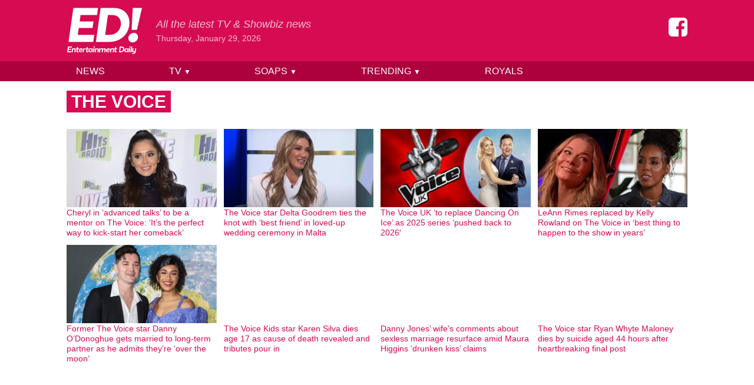

--- FILE ---
content_type: text/html; charset=UTF-8
request_url: https://www.entertainmentdaily.com/the-voice/
body_size: 12489
content:
<!doctype html>
<html lang="en-GB">
<head prefix="og: http://ogp.me/ns# fb: http://ogp.me/ns/fb# article: http://ogp.me/ns/article#">
	<meta charset="UTF-8">
	<meta name="viewport" content="width=device-width, initial-scale=1">
    <meta name="theme-color" content="#d60b52">

	<meta name='robots' content='index, follow, max-image-preview:large, max-snippet:-1, max-video-preview:-1' />
	<style>img:is([sizes="auto" i], [sizes^="auto," i]) { contain-intrinsic-size: 3000px 1500px }</style>
	
	<!-- This site is optimized with the Yoast SEO Premium plugin v23.9 (Yoast SEO v24.9) - https://yoast.com/wordpress/plugins/seo/ -->
	<title>The Voice - Entertainment Daily</title>
	<meta name="description" content="The Voice at Entertainment Daily - the latest &amp; best entertainment &amp; TV news" />
	<link rel="canonical" href="https://www.entertainmentdaily.com/the-voice/" />
	<link rel="next" href="https://www.entertainmentdaily.com/the-voice/page/2/" />
	<meta property="og:locale" content="en_GB" />
	<meta property="og:type" content="article" />
	<meta property="og:title" content="The Voice Archives" />
	<meta property="og:description" content="The Voice at Entertainment Daily - the latest &amp; best entertainment &amp; TV news" />
	<meta property="og:url" content="https://www.entertainmentdaily.com/the-voice/" />
	<meta property="og:site_name" content="Entertainment Daily" />
	<meta name="twitter:card" content="summary_large_image" />
	<meta name="twitter:site" content="@EntDailyUK" />
	<script type="application/ld+json" class="yoast-schema-graph">{"@context":"https://schema.org","@graph":[{"@type":"CollectionPage","@id":"https://www.entertainmentdaily.com/the-voice/","url":"https://www.entertainmentdaily.com/the-voice/","name":"The Voice - Entertainment Daily","isPartOf":{"@id":"https://www.entertainmentdaily.com/#website"},"primaryImageOfPage":{"@id":"https://www.entertainmentdaily.com/the-voice/#primaryimage"},"image":{"@id":"https://www.entertainmentdaily.com/the-voice/#primaryimage"},"thumbnailUrl":"https://cdn.entertainmentdaily.com/2025/07/02113934/ED-Standard-image-2025-07-02T113918.204.jpg","description":"The Voice at Entertainment Daily - the latest & best entertainment & TV news","breadcrumb":{"@id":"https://www.entertainmentdaily.com/the-voice/#breadcrumb"},"inLanguage":"en-GB"},{"@type":"ImageObject","inLanguage":"en-GB","@id":"https://www.entertainmentdaily.com/the-voice/#primaryimage","url":"https://cdn.entertainmentdaily.com/2025/07/02113934/ED-Standard-image-2025-07-02T113918.204.jpg","contentUrl":"https://cdn.entertainmentdaily.com/2025/07/02113934/ED-Standard-image-2025-07-02T113918.204.jpg","width":1980,"height":1080,"caption":"(Credit: Splashnews.com)"},{"@type":"BreadcrumbList","@id":"https://www.entertainmentdaily.com/the-voice/#breadcrumb","itemListElement":[{"@type":"ListItem","position":1,"name":"Home","item":"https://www.entertainmentdaily.com/"},{"@type":"ListItem","position":2,"name":"The Voice"}]},{"@type":"WebSite","@id":"https://www.entertainmentdaily.com/#website","url":"https://www.entertainmentdaily.com/","name":"Entertainment Daily","description":"All the latest TV &amp; Showbiz news","publisher":{"@id":"https://www.entertainmentdaily.com/#organization"},"inLanguage":"en-GB"},{"@type":"Organization","@id":"https://www.entertainmentdaily.com/#organization","name":"Digitalbox Publishing Ltd","url":"https://www.entertainmentdaily.com/","logo":{"@type":"ImageObject","inLanguage":"en-GB","@id":"https://www.entertainmentdaily.com/#/schema/logo/image/","url":"https://cdn.entertainmentdaily.com/2018/03/14172345/ED-300x300.png","contentUrl":"https://cdn.entertainmentdaily.com/2018/03/14172345/ED-300x300.png","width":300,"height":300,"caption":"Digitalbox Publishing Ltd"},"image":{"@id":"https://www.entertainmentdaily.com/#/schema/logo/image/"},"sameAs":["https://www.facebook.com/entertainmentdailyfix/","https://x.com/EntDailyUK","https://www.instagram.com/entdaily/"]}]}</script>
	<!-- / Yoast SEO Premium plugin. -->


<style id='co-authors-plus-coauthors-style-inline-css'>
.wp-block-co-authors-plus-coauthors.is-layout-flow [class*=wp-block-co-authors-plus]{display:inline}

</style>
<style id='co-authors-plus-avatar-style-inline-css'>
.wp-block-co-authors-plus-avatar :where(img){height:auto;max-width:100%;vertical-align:bottom}.wp-block-co-authors-plus-coauthors.is-layout-flow .wp-block-co-authors-plus-avatar :where(img){vertical-align:middle}.wp-block-co-authors-plus-avatar:is(.alignleft,.alignright){display:table}.wp-block-co-authors-plus-avatar.aligncenter{display:table;margin-inline:auto}

</style>
<style id='co-authors-plus-image-style-inline-css'>
.wp-block-co-authors-plus-image{margin-bottom:0}.wp-block-co-authors-plus-image :where(img){height:auto;max-width:100%;vertical-align:bottom}.wp-block-co-authors-plus-coauthors.is-layout-flow .wp-block-co-authors-plus-image :where(img){vertical-align:middle}.wp-block-co-authors-plus-image:is(.alignfull,.alignwide) :where(img){width:100%}.wp-block-co-authors-plus-image:is(.alignleft,.alignright){display:table}.wp-block-co-authors-plus-image.aligncenter{display:table;margin-inline:auto}

</style>
<style id='classic-theme-styles-inline-css'>
/*! This file is auto-generated */
.wp-block-button__link{color:#fff;background-color:#32373c;border-radius:9999px;box-shadow:none;text-decoration:none;padding:calc(.667em + 2px) calc(1.333em + 2px);font-size:1.125em}.wp-block-file__button{background:#32373c;color:#fff;text-decoration:none}
</style>
<link rel='stylesheet' id='ed-style-css' href='https://www.entertainmentdaily.com/wp-content/themes/ed/style.css?ver=1.3.1' media='all' />
<script src="https://www.entertainmentdaily.com/wp-includes/js/jquery/jquery.min.js?ver=3.7.1" id="jquery-core-js"></script>
<script src="https://www.entertainmentdaily.com/wp-includes/js/jquery/jquery-migrate.min.js?ver=3.4.1" id="jquery-migrate-js"></script>
<script type="application/ld+json">{"@context":"https:\/\/schema.org","@type":"WebPage","headline":"Tagged - The Voice","url":"http:\/\/www.entertainmentdaily.com\/the-voice\/"}</script><link rel="icon" href="https://cdn.entertainmentdaily.com/2021/01/25101916/cropped-logo-512-32x32.png" sizes="32x32" />
<link rel="icon" href="https://cdn.entertainmentdaily.com/2021/01/25101916/cropped-logo-512-192x192.png" sizes="192x192" />
<link rel="apple-touch-icon" href="https://cdn.entertainmentdaily.com/2021/01/25101916/cropped-logo-512-180x180.png" />
<meta name="msapplication-TileImage" content="https://cdn.entertainmentdaily.com/2021/01/25101916/cropped-logo-512-270x270.png" />
    <script>dataLayer = [{'gtm.start': new Date().getTime(), event: 'gtm.js'}]; ED = {q:[]}</script>
        <script type="text/javascript">
            document.addEventListener("click",(function(a){try{a.target.parentNode.className.indexOf("js-show-cmp")>-1&&(a.preventDefault(),window._sp_.gdpr.loadPrivacyManagerModal(761754))}catch(a){}}),{capture:!0});
            document.addEventListener("click",function(e){var t=e.target;t&&"nav-toggle"===t.id&&(t.setAttribute("aria-expanded","false"===t.getAttribute("aria-expanded")?"true":"false"),document.getElementById("nav-menu").classList.toggle("hidden"))});        </script>
    
                <script>"use strict";function _typeof(t){return(_typeof="function"==typeof Symbol&&"symbol"==typeof Symbol.iterator?function(t){return typeof t}:function(t){return t&&"function"==typeof Symbol&&t.constructor===Symbol&&t!==Symbol.prototype?"symbol":typeof t})(t)}!function(){var t=function(){var t,e,o=[],n=window,r=n;for(;r;){try{if(r.frames.__tcfapiLocator){t=r;break}}catch(t){}if(r===n.top)break;r=r.parent}t||(!function t(){var e=n.document,o=!!n.frames.__tcfapiLocator;if(!o)if(e.body){var r=e.createElement("iframe");r.style.cssText="display:none",r.name="__tcfapiLocator",e.body.appendChild(r)}else setTimeout(t,5);return!o}(),n.__tcfapi=function(){for(var t=arguments.length,n=new Array(t),r=0;r<t;r++)n[r]=arguments[r];if(!n.length)return o;"setGdprApplies"===n[0]?n.length>3&&2===parseInt(n[1],10)&&"boolean"==typeof n[3]&&(e=n[3],"function"==typeof n[2]&&n[2]("set",!0)):"ping"===n[0]?"function"==typeof n[2]&&n[2]({gdprApplies:e,cmpLoaded:!1,cmpStatus:"stub"}):o.push(n)},n.addEventListener("message",(function(t){var e="string"==typeof t.data,o={};if(e)try{o=JSON.parse(t.data)}catch(t){}else o=t.data;var n="object"===_typeof(o)&&null!==o?o.__tcfapiCall:null;n&&window.__tcfapi(n.command,n.version,(function(o,r){var a={__tcfapiReturn:{returnValue:o,success:r,callId:n.callId}};t&&t.source&&t.source.postMessage&&t.source.postMessage(e?JSON.stringify(a):a,"*")}),n.parameter)}),!1))};"undefined"!=typeof module?module.exports=t:t()}();</script>
            <script>
            window.__gpp_addFrame=function(e){if(!window.frames[e])if(document.body){var t=document.createElement("iframe");t.style.cssText="display:none",t.name=e,document.body.appendChild(t)}else window.setTimeout(window.__gpp_addFrame,10,e)},window.__gpp_stub=function(){var e=arguments;if(__gpp.queue=__gpp.queue||[],__gpp.events=__gpp.events||[],!e.length||1==e.length&&"queue"==e[0])return __gpp.queue;if(1==e.length&&"events"==e[0])return __gpp.events;var t=e[0],p=e.length>1?e[1]:null,s=e.length>2?e[2]:null;if("ping"===t)p({gppVersion:"1.1",cmpStatus:"stub",cmpDisplayStatus:"hidden",signalStatus:"not ready",supportedAPIs:["2:tcfeuv2","5:tcfcav1","6:uspv1","7:usnat","8:usca","9:usva","10:usco","11:usut","12:usct"],cmpId:0,sectionList:[],applicableSections:[],gppString:"",parsedSections:{}},!0);else if("addEventListener"===t){"lastId"in __gpp||(__gpp.lastId=0),__gpp.lastId++;var n=__gpp.lastId;__gpp.events.push({id:n,callback:p,parameter:s}),p({eventName:"listenerRegistered",listenerId:n,data:!0,pingData:{gppVersion:"1.1",cmpStatus:"stub",cmpDisplayStatus:"hidden",signalStatus:"not ready",supportedAPIs:["2:tcfeuv2","5:tcfcav1","6:uspv1","7:usnat","8:usca","9:usva","10:usco","11:usut","12:usct"],cmpId:0,sectionList:[],applicableSections:[],gppString:"",parsedSections:{}}},!0)}else if("removeEventListener"===t){for(var a=!1,i=0;i<__gpp.events.length;i++)if(__gpp.events[i].id==s){__gpp.events.splice(i,1),a=!0;break}p({eventName:"listenerRemoved",listenerId:s,data:a,pingData:{gppVersion:"1.1",cmpStatus:"stub",cmpDisplayStatus:"hidden",signalStatus:"not ready",supportedAPIs:["2:tcfeuv2","5:tcfcav1","6:uspv1","7:usnat","8:usca","9:usva","10:usco","11:usut","12:usct"],cmpId:0,sectionList:[],applicableSections:[],gppString:"",parsedSections:{}}},!0)}else"hasSection"===t?p(!1,!0):"getSection"===t||"getField"===t?p(null,!0):__gpp.queue.push([].slice.apply(e))},window.__gpp_msghandler=function(e){var t="string"==typeof e.data;try{var p=t?JSON.parse(e.data):e.data}catch(e){p=null}if("object"==typeof p&&null!==p&&"__gppCall"in p){var s=p.__gppCall;window.__gpp(s.command,(function(p,n){var a={__gppReturn:{returnValue:p,success:n,callId:s.callId}};e.source.postMessage(t?JSON.stringify(a):a,"*")}),"parameter"in s?s.parameter:null,"version"in s?s.version:"1.1")}},"__gpp"in window&&"function"==typeof window.__gpp||(window.__gpp=window.__gpp_stub,window.addEventListener("message",window.__gpp_msghandler,!1),window.__gpp_addFrame("__gppLocator"));
            </script>


            <script type="text/javascript" data-description="sourcepoint configuration">

                function loadAsyncScript(src, id, type = "text/javascript") {
                    if (!document.getElementById(id)) {
                        var e = document.createElement("script");
                        e.async = 1;
                        e.src = src;
                        e.id = id;
                        e.type = type;
                        var f = document.getElementsByTagName("script")[0];
                        f.parentNode.insertBefore(e, f);
                    }
                }

                function load_gas_stack() {
                
                    // Fire an event other scripts can hook into
                    let loadingEvent = new Event('gas_stack_loading');
                    window.dispatchEvent(loadingEvent);

                    loadAsyncScript('https://gas2.digitalbox.workers.dev/gas.js', 'gas-sdk');
                    loadAsyncScript('https://stacks.digitalbox.workers.dev/ed2.js', 'gas-stack');

                    (function(w,d,s,l,i){w[l]=w[l]||[];w[l].push({'gtm.start':
                            new Date().getTime(),event:'gtm.js'});var f=d.getElementsByTagName(s)[0],
                        j=d.createElement(s),dl=l!='dataLayer'?'&l='+l:'';j.async=true;j.src=
                        'https://www.googletagmanager.com/gtm.js?id='+i+dl;f.parentNode.insertBefore(j,f);
                    })(window,document,'script','dataLayer','GTM-NV5NXDR');

                    let loadedEvent = new Event('gas_stack_loaded');
                    window.dispatchEvent(loadedEvent);
                }

                window._sp_ = {
                    config: {
                        // Please include your existing accountId as provided by Sourcepoint
                        accountId: 1853,
                        // Sourcepoint base endpoint, no change needed – Sourcepoint recommends to only use a single endpoint
                        // https://documentation.sourcepoint.com/implementation/web-implementation/multi-campaign-web-implementation/best-practices-improve-gdpr-tcf-v2-message-loading#leverage-single-server-endpoint
                        baseEndpoint: 'https://cmpv2.entertainmentdaily.co.uk',
                        propertyHref: 'https://www.entertainmentdaily.co.uk/',
                        // other possible Sourcepoint configurations
                        // ...
                        // New: The isSPA setting is needed to make sure the Sourcepoint scenario starts after executeMessaging() is called below
                        isSPA: true,
                        // New: This "acps" targeting parameter is being used to not display the layer for contentpass users
                        // If you already use targetingParams, please make sure to extend the object accordingly
                        gdpr: {
                            targetingParams: {
                                acps: 'false'
                            },
                        },
                        usnat: {},
                        events: {
                            onMessageChoiceSelect: function() {
                                console.log('[event] onMessageChoiceSelect', arguments);
                            },
                            onMessageReady: function() {
                                console.log('[event] onMessageReady', arguments);
                            },
                            onMessageChoiceError: function() {
                                console.log('[event] onMessageChoiceError', arguments);
                            },
                            onPrivacyManagerAction: function() {
                                console.log('[event] onPrivacyManagerAction', arguments);
                            },
                            onPMCancel: function() {
                                console.log('[event] onPMCancel', arguments);
                            },
                            onMessageReceiveData: function() {
                                console.log('[event] onMessageReceiveData', arguments);
                            },
                            onSPPMObjectReady: function() {
                                console.log('[event] onSPPMObjectReady', arguments);
                            },
                            onConsentReady: function (type, consentUUID, euconsent, info) {
                                //console.log('[event] onConsentReady', type, consentUUID, euconsent, info);
                                if (type == 'gdpr' && !info.applies) {
                                    console.log('[SP] GDPR does not apply, loading ad stack');
                                    load_gas_stack(config);
                                }
                            },
                            onError: function() {
                                console.log('[event] onError', arguments);
                            },
                        }
                    }
                };
            </script>

            <script type="text/javascript" src="https://cdn.privacy-mgmt.com/unified/wrapperMessagingWithoutDetection.js"></script>

            <script type="text/javascript" data-description="contentpass integration">
                (function() {
                    var cpBaseUrl = 'https://cp.entertainmentdaily.com';
                    var cpController = cpBaseUrl + '/now.js';
                    var cpPropertyId = '4a01ea43';

                    !function(C,o,n,t,P,a,s){C.CPObject=n,C[n]||(C[n]=function(){
                        for(var e=arguments.length,i=new Array(e),c=0;c<e;c++)i[c]=arguments[c];const[r,u,l]=i;if(C[n].q||(C[n].q=[]),
                            t=Array.prototype.slice.call(arguments,0),!C[n].patched&&("fatal"===r&&u&&(C[n].le=u,
                            Array.prototype.forEach.call(C[n].q,(function(e){"error"===e[0]&&"function"==typeof e[1]&&e[1](u)}))),
                        "error"===r&&"function"==typeof u&&C[n].le&&u(C[n].le),"extension"===r&&u&&l&&"function"==typeof l.init&&(l.init(),
                            l.initialized=!0),"authenticate"===r&&u)){try{
                            P=-1===(o.cookie||"").indexOf("_cpauthhint=")&&!(C.localStorage||{})._cpuser&&-1===C.location.href.toLowerCase().indexOf("cpauthenticated")
                        }catch(e){P=!1}P&&(a={isLoggedIn:function(){return!1},hasValidSubscription:function(){return!1}},
                        "function"==typeof u&&u(null,a),t=["authenticate",null])}C[n].q.push(t)});try{
                        ((s=(o.cookie.split("_cpauthhint=")[1]||"").split(";")[0])?Number(s[1]):NaN)>0&&(o.body?o.body.classList.add("cpauthenticated"):o.addEventListener("DOMContentLoaded",(function(){
                            o.body.classList.add("cpauthenticated")})))}catch(e){}C[n].l=+new Date,C[n].sv=5}(window,document,"cp");

                    // Will activate contentpass and initialize basic interfaces for
                    // communicating with contentpass.
                    cp('create', cpPropertyId, {
                        baseUrl: cpBaseUrl
                    });

                    // This function will trigger rendering of the Sourcepoint consent layer. First, it will check
                    // whether the current user is an authenticated contentpass user. If so, the targeting parameter
                    // acps is set to the string value 'true' (important: the value is not a bool, but a string!).
                    // If the user is not an authenticated contentpass user, the targeting parameter is set to
                    // 'false'. Make sure to not show the consent layer when the targeting parameter is set to 'true'
                    // in your Sourcepoint scenario. When login status is determined, Sourcepoint is automatically
                    // triggered by calling window._sp_.executeMessaging().
                    cp('render', {
                        onFullConsent: function() {
                            console.log('[CP] onFullConsent');

                            load_gas_stack();
                        }
                    })
                })()
            </script>


            <script src="https://cp.entertainmentdaily.com/now.js" async fetchPriority="high" onerror="cp('fatal', arguments)"></script>

            <script type="text/javascript" data-description="contentpass sourcepoint authenticate usage">
                (function () {
                    cp('authenticate', function(err, user) {
                        if (err || (!user.isLoggedIn() && !user.hasValidSubscription())) {
                            (function spExecMsg() {
                                if (window._sp_ && window._sp_.executeMessaging) {
                                    if (!window._sp_.config.isSPA) {
                                        console.warn('[SPCP] Sourcepoint not in SPA mode!');
                                    } else if (window._sp_.version) {
                                        console.log('[SPCP] Sourcepoint already running');
                                    } else {
                                        console.log('[SPCP] Starting Sourcepoint');
                                        window._sp_.executeMessaging();
                                    }
                                } else {
                                    console.log('[SPCP] Sourcepoint not loaded yet. Retrying.');
                                    setTimeout(spExecMsg, 10);
                                }
                            })();
                        }
                    });
                })();
            </script>
            
       

        
</head>

<body>


<div style="display:none;visibility:hidden;">
    <svg xmlns="http://www.w3.org/2000/svg" xmlns:xlink="http://www.w3.org/1999/xlink"><symbol viewBox="0 0 160 160" id="icon-facebook"><path d="M129.712.096q12.487 0 21.246 8.946 8.76 8.946 8.76 21.06v99.893q0 12.3-8.76 21.06-8.76 8.759-21.246 8.945H110.33V97.94h20.687l2.982-24.042h-23.67V58.429q0-5.777 2.424-8.572 2.422-2.796 9.504-2.982l12.673-.187V25.256q-6.522-.932-18.636-.932-13.978 0-22.55 8.2-8.574 8.2-8.387 23.669v17.705H64.483v24.041h20.874V160H30.005q-12.486 0-21.246-8.946Q0 142.11 0 129.994V30.103q0-12.3 8.76-21.06Q17.518.282 30.004.096h99.707z"/></symbol><symbol viewBox="0 0 186 115" id="icon-logo"><path d="M64.2 50.9H30.1L27.7 68h40.7l-2.6 17.5H4.9L16.7 1.6h60.9l-2.4 17.5H34.5L32.3 35h34.1zm40.5 34.6H72.4L84.1 1.6h32.3c24.4 0 38.7 15.4 38.7 36.5 0 26.5-20.7 47.4-50.4 47.4M102 19.1L95.2 68h10.5c14.9 0 28.4-10.6 28.4-28.1 0-13.7-9.2-20.8-21.5-20.8H102zM166 63c6 0 10.3 4.6 10.3 10.5 0 7.3-6.6 13.1-13.7 13.1-6 0-10.2-4.5-10.2-10.3.1-7.3 6.4-13.3 13.6-13.3m7.6-7.4h-13.1l2.7-53.9H186l-12.4 53.9zM11.1 104.9H5l-.4 3.5h7.2l-.4 2.4h-10l2-13.9h10l-.4 2.5H5.8l-.4 3.2h6.1zm4.1 5.9h-2.8l1.4-9.7h1.7l.2 1.4h.2c.9-1.1 1.8-1.6 3.4-1.6 2.5 0 3.8 1.7 3.4 4.3l-.8 5.7h-2.8l.8-5.4c.2-1.2-.4-2.1-1.7-2.1s-2.1 1-2.3 2l-.7 5.4zm10.1-9.7l.4-3h2.8l-.4 3h2.4l-.3 2.2h-2.4l-.6 4.4c-.1.7.2 1.1.9 1.1.6 0 1.1-.3 1.1-.3l.5 1.9c-.4.3-1.5.8-2.6.8-2.3 0-3-1.4-2.7-3.4l.6-4.5h-1.7l.3-2.2h1.7z"/><path d="M38.5 109.9s-1.3 1.2-3.8 1.2c-2.9 0-4.6-1.9-4.6-4.4 0-3.3 2.4-5.8 5.6-5.8 2.5 0 3.9 1.6 3.9 4.1 0 .8-.2 1.6-.2 1.6h-6.7c-.1 1.7.8 2.4 2.4 2.4 1.5 0 2.6-.8 2.6-.8l.8 1.7zm-5.4-5.1H37c0-1.2-.5-1.9-1.6-1.9s-1.9.6-2.3 1.9m13.2-1.4h-.5c-1.3 0-2.4.9-2.6 2.4l-.7 5h-2.8l1.4-9.7h1.7l.2 1.4h.1c.7-1 1.6-1.4 2.9-1.4h.5l-.2 2.3zm2.9-2.3l.4-3h2.8l-.4 3h2.4l-.3 2.2h-2.4l-.6 4.4c-.1.7.2 1.1.9 1.1.6 0 1.1-.3 1.1-.3l.5 1.9c-.4.3-1.5.8-2.6.8-2.3 0-3-1.4-2.7-3.4l.6-4.5h-1.7l.3-2.2h1.7z"/><path d="M62.4 102.4l.6-1.3h1.8l-1.4 9.7h-1.8l-.3-1.3h-.1s-1 1.6-3.4 1.6c-2.3 0-3.9-1.7-3.9-4.3 0-3.4 2.5-5.9 5.3-5.9 2.4 0 3 1.6 3 1.6h.2zm-2.8.7c-1.5 0-2.7 1.4-2.7 3.2 0 1.4.7 2.4 1.9 2.4 1.6 0 2.8-1.3 2.8-3.3.1-1.4-.7-2.3-2-2.3m6.8-2h2.8l-1.4 9.7H65l1.4-9.7zm.2-2.9c0-1 .9-1.8 1.9-1.8.8 0 1.4.6 1.4 1.4 0 1-.9 1.8-1.9 1.8-.8 0-1.4-.6-1.4-1.4m5.5 12.6h-2.8l1.4-9.7h1.7l.2 1.4h.2c.9-1.1 1.8-1.6 3.4-1.6 2.5 0 3.8 1.7 3.4 4.3l-.8 5.7H76l.8-5.4c.2-1.2-.4-2.1-1.7-2.1s-2.1 1-2.3 2l-.7 5.4zm17.2 0h-2.8l.8-5.5c.2-1.1-.4-2-1.7-2s-2.1.9-2.2 1.9l-.8 5.7h-2.8l1.4-9.7h1.7l.2 1.4h.2c.8-1 1.8-1.6 3.3-1.6 1.6 0 2.7.6 3.2 1.7h.1c.8-1 1.8-1.7 3.4-1.7 2.5 0 3.8 1.7 3.4 4.3l-.8 5.7h-2.8l.8-5.4c.2-1.2-.4-2.1-1.6-2.1-1.3 0-2.1 1-2.2 2l-.8 5.3zm16.5-.9s-1.3 1.2-3.8 1.2c-2.9 0-4.6-1.9-4.6-4.4 0-3.3 2.4-5.8 5.6-5.8 2.5 0 3.9 1.6 3.9 4.1 0 .8-.2 1.6-.2 1.6H100c-.1 1.7.8 2.4 2.4 2.4 1.5 0 2.6-.8 2.6-.8l.8 1.7zm-5.4-5.1h3.9c0-1.2-.5-1.9-1.6-1.9s-1.9.6-2.3 1.9m9.4 6H107l1.4-9.7h1.7l.2 1.4h.2c.9-1.1 1.8-1.6 3.4-1.6 2.5 0 3.8 1.7 3.4 4.3l-.8 5.7h-2.8l.8-5.4c.2-1.2-.4-2.1-1.7-2.1s-2.1 1-2.2 2l-.8 5.4z"/><path d="M119.4 101.1l.4-3h2.8l-.4 3h2.4l-.3 2.2h-2.4l-.6 4.4c-.1.7.2 1.1.9 1.1.6 0 1.1-.3 1.1-.3l.5 1.9c-.4.3-1.5.8-2.6.8-2.3 0-3-1.4-2.7-3.4l.6-4.5h-1.7l.3-2.2h1.7zm14.9 9.7h-5.1l1.9-13.9h5.1c4 0 6.4 2.5 6.4 6 0 4.6-3.5 7.9-8.3 7.9m-.7-11.4l-1.3 9h2.1c2.8 0 5.2-1.9 5.2-5.2 0-2.5-1.7-3.8-4-3.8h-2z"/><path d="M151 102.4l.6-1.3h1.8l-1.4 9.7h-1.8l-.3-1.3h-.1s-1 1.6-3.4 1.6c-2.3 0-3.9-1.7-3.9-4.3 0-3.4 2.5-5.9 5.3-5.9 2.4 0 3 1.6 3 1.6h.2zm-2.9.7c-1.5 0-2.7 1.4-2.7 3.2 0 1.4.7 2.4 1.9 2.4 1.6 0 2.8-1.3 2.8-3.3.1-1.4-.7-2.3-2-2.3m6.4-2h2.8l-1.4 9.7h-2.8l1.4-9.7zm.2-2.9c0-1 .9-1.8 1.9-1.8.8 0 1.4.6 1.4 1.4 0 1-.9 1.8-1.9 1.8-.9 0-1.4-.6-1.4-1.4m4.7-1.4h2.8l-2 14h-2.8zm12.5 4.3l-1.3 9.2c-.4 2.7-2.3 4.7-5.6 4.7-2 0-3.2-.9-3.7-1.5l1.6-1.7c.3.4 1 1 2.4 1 1.5 0 2.4-.9 2.6-2.4l.1-.5c-.6.5-1.6 1.1-2.9 1.1-2.6 0-3.8-1.7-3.5-4.3l.8-5.6h2.8l-.8 5.4c-.2 1.3.3 2.2 1.6 2.2s2.2-.9 2.4-1.9l.8-5.7h2.7z"/></symbol><symbol viewBox="0 0 48 48" id="icon-search"><path d="M31 28h-2v-1c2-2 3-5 3-8a13 13 0 1 0-5 10h1v2l10 10 3-3-10-10zm-12 0a9 9 0 1 1 0-18 9 9 0 0 1 0 18z"/></symbol></svg></div>

<div id="wrapper">

	<header class="text-white">

        <div class="bg-brand py-1 relative border-b-2 border-brand-dark sm:border-0">

            <div class="container flex justify-between">

                <a href="/" aria-label="Home">
                    <svg class="w-16 h-12 md:w-24 md:h-16 lg:w-32 lg:h-24 fill-current"><use xlink:href="#icon-logo"></use></svg>
                </a>

                <div class="absolute -mb-4 bottom-0 z-10 hidden lg:block">
                    <a class="sr-only focus:not-sr-only text-brand bg-white block whitespace-no-wrap" href="#content">Skip to content</a>
                </div>

                <div class="flex-grow hidden sm:block px-6 md:mt-2 lg:mt-6">
                    <div class="text-white text-opacity-75 italic whitespace-no-wrap md:text-lg">
                        All the latest TV &amp; Showbiz news                    </div>
                    <div class="text-white text-opacity-75 text-sm">
                        Thursday, January 29, 2026                    </div>
                </div>

                <button id="nav-toggle" class="px-4 text-2xl lg:hidden" aria-controls="nav-menu" aria-expanded="false" aria-label="Menu">
                    ☰
                </button>

            </div>

        </div>

		<nav id="nav-menu" class="hidden bg-brand-dark text-right leading-relaxed lg:block">

            <div class="container relative">

                <div class="absolute z-50 right-0 px-4 py-2 bg-brand md:px-12 lg:p-0 lg:block lg:static lg:bg-brand-dark lg:w-3/4">
                    <ul class="uppercase font-medium underline lg:no-underline lg:flex lg:justify-between">
                    <li><a href="https://www.entertainmentdaily.com/news/" class="hover:bg-brand block lg:px-4 lg:py-1 lg:relative">News </a></li><li class="group"><a href="https://www.entertainmentdaily.com/tv/" class="hover:bg-brand block lg:px-4 lg:py-1 lg:relative">TV <span class="text-xs invisible lg:visible">&#9660; </span></a><ul class="bg-brand-dark normal-case p-2 z-50 no-underline lg:hidden lg:absolute lg:text-left group-hover:block"><li><a href="https://www.entertainmentdaily.com/good-morning-britain/" class="hover:bg-brand block lg:px-4 lg:py-1 lg:relative">Good Morning Britain </a></li><li><a href="https://www.entertainmentdaily.com/loose-women/" class="hover:bg-brand block lg:px-4 lg:py-1 lg:relative">Loose Women </a></li><li><a href="https://www.entertainmentdaily.com/the-chase/" class="hover:bg-brand block lg:px-4 lg:py-1 lg:relative">The Chase </a></li><li><a href="https://www.entertainmentdaily.com/the-one-show/" class="hover:bg-brand block lg:px-4 lg:py-1 lg:relative">The One Show </a></li><li><a href="https://www.entertainmentdaily.com/this-morning/" class="hover:bg-brand block lg:px-4 lg:py-1 lg:relative">This Morning </a></li></ul></li><li class="group"><a href="https://www.entertainmentdaily.com/soaps/" class="hover:bg-brand block lg:px-4 lg:py-1 lg:relative">Soaps <span class="text-xs invisible lg:visible">&#9660; </span></a><ul class="bg-brand-dark normal-case p-2 z-50 no-underline lg:hidden lg:absolute lg:text-left group-hover:block"><li><a href="https://www.entertainmentdaily.com/coronation-street/" class="hover:bg-brand block lg:px-4 lg:py-1 lg:relative">Coronation Street </a></li><li><a href="https://www.entertainmentdaily.com/eastenders/" class="hover:bg-brand block lg:px-4 lg:py-1 lg:relative">EastEnders </a></li><li><a href="https://www.entertainmentdaily.co.uk/emmerdale/" class="hover:bg-brand block lg:px-4 lg:py-1 lg:relative">Emmerdale </a></li></ul></li><li class="group"><a href="https://www.entertainmentdaily.com/trending/" class="hover:bg-brand block lg:px-4 lg:py-1 lg:relative">Trending <span class="text-xs invisible lg:visible">&#9660; </span></a><ul class="bg-brand-dark normal-case p-2 z-50 no-underline lg:hidden lg:absolute lg:text-left group-hover:block"><li><a href="https://www.entertainmentdaily.com/the-traitors/" class="hover:bg-brand block lg:px-4 lg:py-1 lg:relative">The Traitors </a></li><li><a href="https://www.entertainmentdaily.com/the-masked-singer/" class="hover:bg-brand block lg:px-4 lg:py-1 lg:relative">The Masked Singer </a></li></ul></li><li><a href="https://www.entertainmentdaily.com/british-royal-family/" class="hover:bg-brand block lg:px-4 lg:py-1 lg:relative">Royals </a></li>                    </ul>
                    <a href="https://www.facebook.com/entertainmentdailyfix/" class="lg:absolute lg:bottom-0 lg:right-0 lg:mr-12 lg:mb-16 lg:mx-3" aria-label="Entertainment Daily on Facebook">
                        <svg class="w-8 h-8 fill-current inline-block my-3"><use xlink:href="#icon-facebook"></use></svg>
                    </a>
                </div>

            </div>

        </nav>

	</header>

    <div id="content" class="container">

	<main>

			<header>
                <h1 class="my-4 inline-block px-2 uppercase bg-brand text-2xl text-white font-semibold leading-tight lg:text-3xl">
                    The Voice                </h1>
			</header>

            
            <div class="flex flex-wrap -ml-3 text-brand leading-tight text-sm">
			
                <div class="w-1/2 sm:w-1/3 lg:w-1/4">
                    <div class="ml-3 mt-3">
                                                    <div class="force-aspect mb-px">
                                <a href="https://www.entertainmentdaily.com/tv/cheryl-the-voice-comeback-mentor/" tabindex="-1">
                                    <img class="w-full h-full absolute inset-0" alt="Cheryl smiling" srcset="https://cdn.entertainmentdaily.com/2025/07/02113934/ED-Standard-image-2025-07-02T113918.204-742x388.jpg 742w, https://cdn.entertainmentdaily.com/2025/07/02113934/ED-Standard-image-2025-07-02T113918.204-1844x966.jpg 1844w, https://cdn.entertainmentdaily.com/2025/07/02113934/ED-Standard-image-2025-07-02T113918.204-360x188.jpg 360w, https://cdn.entertainmentdaily.com/2025/07/02113934/ED-Standard-image-2025-07-02T113918.204-180x94.jpg 180w" src="https://cdn.entertainmentdaily.com/2025/07/02113934/ED-Standard-image-2025-07-02T113918.204-742x388.jpg" sizes="(min-width: 1150px) 240px, (min-width: 640px) 200px, 49vw">                                </a>
                            </div>
                                                <a href="https://www.entertainmentdaily.com/tv/cheryl-the-voice-comeback-mentor/">
                            Cheryl in &#8216;advanced talks&#8217; to be a mentor on The Voice: &#8216;It&#8217;s the perfect way to kick-start her comeback&#8217;                        </a>
                    </div>
                </div>

			
                <div class="w-1/2 sm:w-1/3 lg:w-1/4">
                    <div class="ml-3 mt-3">
                                                    <div class="force-aspect mb-px">
                                <a href="https://www.entertainmentdaily.com/news/delta-goodrem-wedding-with-best-friend/" tabindex="-1">
                                    <img class="w-full h-full absolute inset-0" alt="Delta Goodrem on the news" srcset="https://cdn.entertainmentdaily.com/2025/06/18132540/ED-Standard-image-2025-06-18T132452.195-742x388.jpg 742w, https://cdn.entertainmentdaily.com/2025/06/18132540/ED-Standard-image-2025-06-18T132452.195-1844x966.jpg 1844w, https://cdn.entertainmentdaily.com/2025/06/18132540/ED-Standard-image-2025-06-18T132452.195-360x188.jpg 360w, https://cdn.entertainmentdaily.com/2025/06/18132540/ED-Standard-image-2025-06-18T132452.195-180x94.jpg 180w" src="https://cdn.entertainmentdaily.com/2025/06/18132540/ED-Standard-image-2025-06-18T132452.195-742x388.jpg" sizes="(min-width: 1150px) 240px, (min-width: 640px) 200px, 49vw">                                </a>
                            </div>
                                                <a href="https://www.entertainmentdaily.com/news/delta-goodrem-wedding-with-best-friend/">
                            The Voice star Delta Goodrem ties the knot with &#8216;best friend&#8217; in loved-up wedding ceremony in Malta                        </a>
                    </div>
                </div>

			
                <div class="w-1/2 sm:w-1/3 lg:w-1/4">
                    <div class="ml-3 mt-3">
                                                    <div class="force-aspect mb-px">
                                <a href="https://www.entertainmentdaily.com/tv/dancing-on-ice-replacement-the-voice-uk-pushed-back-to-2026/" tabindex="-1">
                                    <img class="w-full h-full absolute inset-0" alt="The Voice logo and Holly and Stephen on Dancing on Ice" srcset="https://cdn.entertainmentdaily.com/2025/06/16162624/ED-pull-out-30-2-742x388.jpg 742w, https://cdn.entertainmentdaily.com/2025/06/16162624/ED-pull-out-30-2-1844x966.jpg 1844w, https://cdn.entertainmentdaily.com/2025/06/16162624/ED-pull-out-30-2-360x188.jpg 360w, https://cdn.entertainmentdaily.com/2025/06/16162624/ED-pull-out-30-2-180x94.jpg 180w" src="https://cdn.entertainmentdaily.com/2025/06/16162624/ED-pull-out-30-2-742x388.jpg" sizes="(min-width: 1150px) 240px, (min-width: 640px) 200px, 49vw">                                </a>
                            </div>
                                                <a href="https://www.entertainmentdaily.com/tv/dancing-on-ice-replacement-the-voice-uk-pushed-back-to-2026/">
                            The Voice UK ’to replace Dancing On Ice’ as 2025 series ‘pushed back to 2026&#8242;                        </a>
                    </div>
                </div>

			
                <div class="w-1/2 sm:w-1/3 lg:w-1/4">
                    <div class="ml-3 mt-3">
                                                    <div class="force-aspect mb-px">
                                <a href="https://www.entertainmentdaily.com/tv/kelly-rowland-replaces-leann-rimes-the-voice/" tabindex="-1">
                                    <img class="w-full h-full absolute inset-0" alt="LeAnn Rimes smiling on The Voice / Kelly Rowland on a podcast" srcset="https://cdn.entertainmentdaily.com/2025/06/03121106/ED-Split-images-4-742x388.jpg 742w, https://cdn.entertainmentdaily.com/2025/06/03121106/ED-Split-images-4-1844x966.jpg 1844w, https://cdn.entertainmentdaily.com/2025/06/03121106/ED-Split-images-4-360x188.jpg 360w, https://cdn.entertainmentdaily.com/2025/06/03121106/ED-Split-images-4-180x94.jpg 180w" src="https://cdn.entertainmentdaily.com/2025/06/03121106/ED-Split-images-4-742x388.jpg" sizes="(min-width: 1150px) 240px, (min-width: 640px) 200px, 49vw">                                </a>
                            </div>
                                                <a href="https://www.entertainmentdaily.com/tv/kelly-rowland-replaces-leann-rimes-the-voice/">
                            LeAnn Rimes replaced by Kelly Rowland on The Voice in &#8216;best thing to happen to the show in years’                        </a>
                    </div>
                </div>

			
                <div class="w-1/2 sm:w-1/3 lg:w-1/4">
                    <div class="ml-3 mt-3">
                                                    <div class="force-aspect mb-px">
                                <a href="https://www.entertainmentdaily.com/news/danny-odonoghue-married-long-term-partner-the-script-the-voice/" tabindex="-1">
                                    <img class="w-full h-full absolute inset-0" alt="Danny O&#039;Donoghue and Anais at a press event" srcset="https://cdn.entertainmentdaily.com/2025/05/11121155/ED-Standard-image-21-742x388.jpg 742w, https://cdn.entertainmentdaily.com/2025/05/11121155/ED-Standard-image-21-1844x966.jpg 1844w, https://cdn.entertainmentdaily.com/2025/05/11121155/ED-Standard-image-21-360x188.jpg 360w, https://cdn.entertainmentdaily.com/2025/05/11121155/ED-Standard-image-21-180x94.jpg 180w" src="https://cdn.entertainmentdaily.com/2025/05/11121155/ED-Standard-image-21-742x388.jpg" sizes="(min-width: 1150px) 240px, (min-width: 640px) 200px, 49vw">                                </a>
                            </div>
                                                <a href="https://www.entertainmentdaily.com/news/danny-odonoghue-married-long-term-partner-the-script-the-voice/">
                            Former The Voice star Danny O&#8217;Donoghue gets married to long-term partner as he admits they&#8217;re &#8216;over the moon&#8217;                        </a>
                    </div>
                </div>

			
                <div class="w-1/2 sm:w-1/3 lg:w-1/4">
                    <div class="ml-3 mt-3">
                                                    <div class="force-aspect mb-px">
                                <a href="https://www.entertainmentdaily.com/tv/the-voice-kids-karen-silva-death-stroke/" tabindex="-1">
                                    <img class="w-full h-full absolute inset-0 lazyload" alt="Karen Silva singing / The Voice Kids logo" sizes="(min-width: 1150px) 240px, (min-width: 640px) 200px, 49vw" data-src="https://cdn.entertainmentdaily.com/2025/04/25150906/ED-pull-out-6-7-742x388.jpg" data-srcset="https://cdn.entertainmentdaily.com/2025/04/25150906/ED-pull-out-6-7-742x388.jpg 742w, https://cdn.entertainmentdaily.com/2025/04/25150906/ED-pull-out-6-7-1844x966.jpg 1844w, https://cdn.entertainmentdaily.com/2025/04/25150906/ED-pull-out-6-7-360x188.jpg 360w, https://cdn.entertainmentdaily.com/2025/04/25150906/ED-pull-out-6-7-180x94.jpg 180w"><noscript><img src="https://cdn.entertainmentdaily.com/2025/04/25150906/ED-pull-out-6-7-742x388.jpg" alt="Karen Silva singing / The Voice Kids logo" class="w-full h-full absolute inset-0 lazyload"></noscript>                                </a>
                            </div>
                                                <a href="https://www.entertainmentdaily.com/tv/the-voice-kids-karen-silva-death-stroke/">
                            The Voice Kids star Karen Silva dies age 17 as cause of death revealed and tributes pour in                        </a>
                    </div>
                </div>

			
                <div class="w-1/2 sm:w-1/3 lg:w-1/4">
                    <div class="ml-3 mt-3">
                                                    <div class="force-aspect mb-px">
                                <a href="https://www.entertainmentdaily.com/tv/danny-jones-wife-sex-less-marriage/" tabindex="-1">
                                    <img class="w-full h-full absolute inset-0 lazyload" alt="Maura Higgins and Danny Jones and his wife inset" sizes="(min-width: 1150px) 240px, (min-width: 640px) 200px, 49vw" data-src="https://cdn.entertainmentdaily.com/2024/11/03123737/ED-pull-out-3-6-742x388.png" data-srcset="https://cdn.entertainmentdaily.com/2024/11/03123737/ED-pull-out-3-6-742x388.png 742w, https://cdn.entertainmentdaily.com/2024/11/03123737/ED-pull-out-3-6-1844x966.png 1844w, https://cdn.entertainmentdaily.com/2024/11/03123737/ED-pull-out-3-6-360x188.png 360w, https://cdn.entertainmentdaily.com/2024/11/03123737/ED-pull-out-3-6-180x94.png 180w"><noscript><img src="https://cdn.entertainmentdaily.com/2024/11/03123737/ED-pull-out-3-6-742x388.png" alt="Maura Higgins and Danny Jones and his wife inset" class="w-full h-full absolute inset-0 lazyload"></noscript>                                </a>
                            </div>
                                                <a href="https://www.entertainmentdaily.com/tv/danny-jones-wife-sex-less-marriage/">
                            Danny Jones&#8217; wife&#8217;s comments about sexless marriage resurface amid Maura Higgins &#8216;drunken kiss&#8217; claims                        </a>
                    </div>
                </div>

			
                <div class="w-1/2 sm:w-1/3 lg:w-1/4">
                    <div class="ml-3 mt-3">
                                                    <div class="force-aspect mb-px">
                                <a href="https://www.entertainmentdaily.com/tv/the-voice-ryan-whyte-maloney-dies-suicide-aged-44/" tabindex="-1">
                                    <img class="w-full h-full absolute inset-0 lazyload" alt="Ryan Whyte Maloney speaking in an interview" sizes="(min-width: 1150px) 240px, (min-width: 640px) 200px, 49vw" data-src="https://cdn.entertainmentdaily.com/2025/01/29143209/ED-Standard-image-2025-01-29T143204.671-742x388.jpg" data-srcset="https://cdn.entertainmentdaily.com/2025/01/29143209/ED-Standard-image-2025-01-29T143204.671-742x388.jpg 742w, https://cdn.entertainmentdaily.com/2025/01/29143209/ED-Standard-image-2025-01-29T143204.671-1844x966.jpg 1844w, https://cdn.entertainmentdaily.com/2025/01/29143209/ED-Standard-image-2025-01-29T143204.671-360x188.jpg 360w, https://cdn.entertainmentdaily.com/2025/01/29143209/ED-Standard-image-2025-01-29T143204.671-180x94.jpg 180w"><noscript><img src="https://cdn.entertainmentdaily.com/2025/01/29143209/ED-Standard-image-2025-01-29T143204.671-742x388.jpg" alt="Ryan Whyte Maloney speaking in an interview" class="w-full h-full absolute inset-0 lazyload"></noscript>                                </a>
                            </div>
                                                <a href="https://www.entertainmentdaily.com/tv/the-voice-ryan-whyte-maloney-dies-suicide-aged-44/">
                            The Voice star Ryan Whyte Maloney dies by suicide aged 44 hours after heartbreaking final post                        </a>
                    </div>
                </div>

			
                <div class="w-1/2 sm:w-1/3 lg:w-1/4">
                    <div class="ml-3 mt-3">
                                                    <div class="force-aspect mb-px">
                                <a href="https://www.entertainmentdaily.com/tv/im-a-celebrity-danny-jones-estranged-dad-breaks-silence/" tabindex="-1">
                                    <img class="w-full h-full absolute inset-0 lazyload" alt="Danny Jones speaking on I&#039;m a Celebrity" sizes="(min-width: 1150px) 240px, (min-width: 640px) 200px, 49vw" data-src="https://cdn.entertainmentdaily.com/2024/11/25174917/ED-Standard-image-20-742x388.png" data-srcset="https://cdn.entertainmentdaily.com/2024/11/25174917/ED-Standard-image-20-742x388.png 742w, https://cdn.entertainmentdaily.com/2024/11/25174917/ED-Standard-image-20-1844x966.png 1844w, https://cdn.entertainmentdaily.com/2024/11/25174917/ED-Standard-image-20-360x188.png 360w, https://cdn.entertainmentdaily.com/2024/11/25174917/ED-Standard-image-20-180x94.png 180w"><noscript><img src="https://cdn.entertainmentdaily.com/2024/11/25174917/ED-Standard-image-20-742x388.png" alt="Danny Jones speaking on I&#039;m a Celebrity" class="w-full h-full absolute inset-0 lazyload"></noscript>                                </a>
                            </div>
                                                <a href="https://www.entertainmentdaily.com/tv/im-a-celebrity-danny-jones-estranged-dad-breaks-silence/">
                            I&#8217;m A Celebrity: Danny Jones&#8217; dad admits hopes for post-jungle reunion after decades-long rift                        </a>
                    </div>
                </div>

			
                <div class="w-1/2 sm:w-1/3 lg:w-1/4">
                    <div class="ml-3 mt-3">
                                                    <div class="force-aspect mb-px">
                                <a href="https://www.entertainmentdaily.com/news/the-voice-will-i-am-backlash-sexuality-no-shame-being-ultra-feminine/" tabindex="-1">
                                    <img class="w-full h-full absolute inset-0 lazyload" alt="Will.I.am on Graham Norton looking serious" sizes="(min-width: 1150px) 240px, (min-width: 640px) 200px, 49vw" data-src="https://cdn.entertainmentdaily.com/2024/10/22170928/will.i.am-fipic-742x388.jpg" data-srcset="https://cdn.entertainmentdaily.com/2024/10/22170928/will.i.am-fipic-742x388.jpg 742w, https://cdn.entertainmentdaily.com/2024/10/22170928/will.i.am-fipic-768x401.jpg 768w, https://cdn.entertainmentdaily.com/2024/10/22170928/will.i.am-fipic-360x188.jpg 360w, https://cdn.entertainmentdaily.com/2024/10/22170928/will.i.am-fipic-180x94.jpg 180w, https://cdn.entertainmentdaily.com/2024/10/22170928/will.i.am-fipic-800x418.jpg 800w, https://cdn.entertainmentdaily.com/2024/10/22170928/will.i.am-fipic-400x209.jpg 400w, https://cdn.entertainmentdaily.com/2024/10/22170928/will.i.am-fipic.jpg 1500w"><noscript><img src="https://cdn.entertainmentdaily.com/2024/10/22170928/will.i.am-fipic-742x388.jpg" alt="Will.I.am on Graham Norton looking serious" class="w-full h-full absolute inset-0 lazyload"></noscript>                                </a>
                            </div>
                                                <a href="https://www.entertainmentdaily.com/news/the-voice-will-i-am-backlash-sexuality-no-shame-being-ultra-feminine/">
                            Will.i.am on backlash over his sexuality and why he has &#8216;no shame&#8217; in being &#8216;ultra-feminine&#8217;                        </a>
                    </div>
                </div>

			
                <div class="w-1/2 sm:w-1/3 lg:w-1/4">
                    <div class="ml-3 mt-3">
                                                    <div class="force-aspect mb-px">
                                <a href="https://www.entertainmentdaily.com/tv/tom-jones-the-voice-wife-pregnant/" tabindex="-1">
                                    <img class="w-full h-full absolute inset-0 lazyload" alt="Tom Jones smiling" sizes="(min-width: 1150px) 240px, (min-width: 640px) 200px, 49vw" data-src="https://cdn.entertainmentdaily.com/2024/10/15105847/tom-jones-2-742x388.jpg" data-srcset="https://cdn.entertainmentdaily.com/2024/10/15105847/tom-jones-2-742x388.jpg 742w, https://cdn.entertainmentdaily.com/2024/10/15105847/tom-jones-2-768x401.jpg 768w, https://cdn.entertainmentdaily.com/2024/10/15105847/tom-jones-2-360x188.jpg 360w, https://cdn.entertainmentdaily.com/2024/10/15105847/tom-jones-2-180x94.jpg 180w, https://cdn.entertainmentdaily.com/2024/10/15105847/tom-jones-2-800x418.jpg 800w, https://cdn.entertainmentdaily.com/2024/10/15105847/tom-jones-2-400x209.jpg 400w, https://cdn.entertainmentdaily.com/2024/10/15105847/tom-jones-2.jpg 1500w"><noscript><img src="https://cdn.entertainmentdaily.com/2024/10/15105847/tom-jones-2-742x388.jpg" alt="Tom Jones smiling" class="w-full h-full absolute inset-0 lazyload"></noscript>                                </a>
                            </div>
                                                <a href="https://www.entertainmentdaily.com/tv/tom-jones-the-voice-wife-pregnant/">
                            The Voice star Tom Jones on moment his 15-year-old girlfriend got pregnant: ‘I became a man very quickly’                        </a>
                    </div>
                </div>

			
                <div class="w-1/2 sm:w-1/3 lg:w-1/4">
                    <div class="ml-3 mt-3">
                                                    <div class="force-aspect mb-px">
                                <a href="https://www.entertainmentdaily.com/news/the-voice-tom-fletcher-deeply-unhealthy-obsession-led-to-bi-polar-diagnosis/" tabindex="-1">
                                    <img class="w-full h-full absolute inset-0 lazyload" alt="Tom on Lorraine" sizes="(min-width: 1150px) 240px, (min-width: 640px) 200px, 49vw" data-src="https://cdn.entertainmentdaily.com/2024/10/08133136/TOM-FLEtcher-2-742x388.jpg" data-srcset="https://cdn.entertainmentdaily.com/2024/10/08133136/TOM-FLEtcher-2-742x388.jpg 742w, https://cdn.entertainmentdaily.com/2024/10/08133136/TOM-FLEtcher-2-768x401.jpg 768w, https://cdn.entertainmentdaily.com/2024/10/08133136/TOM-FLEtcher-2-360x188.jpg 360w, https://cdn.entertainmentdaily.com/2024/10/08133136/TOM-FLEtcher-2-180x94.jpg 180w, https://cdn.entertainmentdaily.com/2024/10/08133136/TOM-FLEtcher-2-800x418.jpg 800w, https://cdn.entertainmentdaily.com/2024/10/08133136/TOM-FLEtcher-2-400x209.jpg 400w, https://cdn.entertainmentdaily.com/2024/10/08133136/TOM-FLEtcher-2.jpg 1500w"><noscript><img src="https://cdn.entertainmentdaily.com/2024/10/08133136/TOM-FLEtcher-2-742x388.jpg" alt="Tom on Lorraine" class="w-full h-full absolute inset-0 lazyload"></noscript>                                </a>
                            </div>
                                                <a href="https://www.entertainmentdaily.com/news/the-voice-tom-fletcher-deeply-unhealthy-obsession-led-to-bi-polar-diagnosis/">
                            McFly star Tom Fletcher on &#8216;deeply unhealthy&#8217; eating disorder that led to bipolar diagnosis                        </a>
                    </div>
                </div>

			            </div>

            <div class="text-center my-6">
                <span aria-current="page" class="inline-block bg-white text-brand border-2 px-2">1</span>
<a class="inline-block border-2 text-white hover:bg-white hover:text-brand px-2 my-1 bg-brand" href="https://www.entertainmentdaily.com/the-voice/page/2/">2</a>
<a class="inline-block border-2 text-white hover:bg-white hover:text-brand px-2 my-1 bg-brand" href="https://www.entertainmentdaily.com/the-voice/page/3/">3</a>
<a class="inline-block border-2 text-white hover:bg-white hover:text-brand px-2 my-1 bg-brand" href="https://www.entertainmentdaily.com/the-voice/page/4/">4</a>
<a class="inline-block border-2 text-white hover:bg-white hover:text-brand px-2 my-1 bg-brand" href="https://www.entertainmentdaily.com/the-voice/page/5/">5</a>
<a class="inline-block border-2 text-white hover:bg-white hover:text-brand px-2 my-1 bg-brand" href="https://www.entertainmentdaily.com/the-voice/page/6/">6</a>
<a class="inline-block border-2 text-white hover:bg-white hover:text-brand px-2 my-1 bg-brand" href="https://www.entertainmentdaily.com/the-voice/page/2/">Next &raquo;</a>            </div>

	</main>

    <script>
        document.addEventListener('DOMContentLoaded', function () {
            var labels = { expand: 'Read more ▼', collapse: '▲' };
            var toggle = document.createElement('span');
            var container = document.querySelector('.js-truncate-description');

            if (! container || container.children.length < 2) return;

            container.insertAdjacentElement('beforeend', toggle);
            container.classList.add('js-expandable');

            toggle.classList.add('text-brand');
            toggle.classList.add('cursor-pointer');
            toggle.innerHTML = labels.expand;
            toggle.addEventListener('click', function () {
                toggle.innerHTML = labels[container.classList.toggle('js-expanded') ? 'collapse' : 'expand'];
            });

        })
    </script>

    <style>
        .js-expandable:not(.js-expanded) {
            overflow: hidden;
        }
        .js-expandable:not(.js-expanded) > * {
            display: none;
        }
        .js-expandable:not(.js-expanded) > :first-child, .js-expandable:not(.js-expanded) > :last-child {
            display: block !important;
        }
    </style>

    </div>

    <footer class="bg-brand-dark text-white border-t-8 border-brand mt-2 px-2 py-12">
        <div class="container">

            <div class="flex">
                <div class="sm:flex-1">
                    <a href="/" aria-label="Home">
                        <svg class="w-24 h-16 inline-block fill-current"><use xlink:href="#icon-logo"></use></svg>
                    </a>
                </div>
                
                <!--<div class="flex-1 inline-block text-white ">
                    <form action="https://www.entertainmentdaily.com/" class="mt-4 ml-4 relative">
                        <input type="text" name="s" class="text-white border-opacity-75 placeholder-opacity-75 lg:text-lg font-sans border-2 p-2 border-white bg-transparent w-full placeholder-white appearance-none" placeholder="Search Entertainment Daily" aria-label="Search">
                        <button class="absolute right-0 inset-y-0" type="submit" aria-label="Search">
                            <svg class="w-6 h-6 lg:m-0 lg:w-8 lg:h-8 opacity-75 fill-current"><use xlink:href="#icon-search"></use></svg>
                        </button>
                    </form>
                </div>-->
            </div>

                        <div class="content-center mt-4 md:flex">
                <div class="md:w-1/3">         
                                                    <p class="text-center" >
                                <a href="https://www.entertainmentdaily.com/news/" >News</a>
                            </p>
                                                    <p class="text-center" >
                                <a href="https://www.entertainmentdaily.com/tv/" >TV</a>
                            </p>
                                                    <p class="text-center" >
                                <a href="https://www.entertainmentdaily.com/good-morning-britain/" >Good Morning Britain</a>
                            </p>
                                                    <p class="text-center" >
                                <a href="https://www.entertainmentdaily.com/loose-women/" >Loose Women</a>
                            </p>
                                                    <p class="text-center" >
                                <a href="https://www.entertainmentdaily.com/the-chase/" >The Chase</a>
                            </p>
                        </div><div class="md:w-1/3">                            <p class="text-center" >
                                <a href="https://www.entertainmentdaily.com/the-one-show/" >The One Show</a>
                            </p>
                                                    <p class="text-center" >
                                <a href="https://www.entertainmentdaily.com/this-morning/" >This Morning</a>
                            </p>
                                                    <p class="text-center" >
                                <a href="https://www.entertainmentdaily.com/soaps/" >Soaps</a>
                            </p>
                                                    <p class="text-center" >
                                <a href="https://www.entertainmentdaily.com/coronation-street/" >Coronation Street</a>
                            </p>
                                                    <p class="text-center" >
                                <a href="https://www.entertainmentdaily.com/eastenders/" >EastEnders</a>
                            </p>
                        </div><div class="md:w-1/3">                            <p class="text-center" >
                                <a href="https://www.entertainmentdaily.co.uk/emmerdale/" >Emmerdale</a>
                            </p>
                                                    <p class="text-center" >
                                <a href="https://www.entertainmentdaily.com/trending/" >Trending</a>
                            </p>
                                                    <p class="text-center" >
                                <a href="https://www.entertainmentdaily.com/the-traitors/" >The Traitors</a>
                            </p>
                                                    <p class="text-center" >
                                <a href="https://www.entertainmentdaily.com/the-masked-singer/" >The Masked Singer</a>
                            </p>
                                                    <p class="text-center" >
                                <a href="https://www.entertainmentdaily.com/british-royal-family/" >Royals</a>
                            </p>
                                       
                </div>
            </div>

            <div class="my-6 text-sm text-center uppercase">
                <a href="https://www.facebook.com/entertainmentdailyfix/" class="mx-3" aria-label="Entertainment Daily on Facebook">
                    <svg class="w-8 h-8 inline fill-current my-3"><use xlink:href="#icon-facebook"></use></svg>
                </a>
                <div>
                    Connect with us
                </div>
            </div>

                        <div class="content-center mt-4 md:flex justify-center">
                <div class="md:w-1/4">         
                                                    <p class="text-center" >
                                <a class="font-bold hover:underline " href="https://www.entertainmentdaily.com/about/" >About Us</a>
                            </p>
                                                    <p class="text-center" >
                                <a class="font-bold hover:underline " href="https://www.entertainmentdaily.com/news/meet-the-entertainment-daily-team/" >Meet The Team</a>
                            </p>
                                                    <p class="text-center" >
                                <a class="font-bold hover:underline " href="https://www.entertainmentdaily.com/news/entertainment-daily-editorial-policies/" >Editorial Policies</a>
                            </p>
                        </div><div class="md:w-1/4">                            <p class="text-center" >
                                <a class="font-bold hover:underline " href="https://advertise.entertainmentdaily.co.uk/" >Advertise</a>
                            </p>
                                                    <p class="text-center" >
                                <a class="font-bold hover:underline " href="/cdn-cgi/l/email-protection#b4dcd1d8d8dbf4d1dac0d1c6c0d5dddad9d1dac0d0d5ddd8cd9ad7db9ac1df">Contact Us</a>
                            </p>
                                                    <p class="text-center" >
                                <a class="font-bold hover:underline js-show-cmp" href="https://www.entertainmentdaily.com/cookies/" >Cookies Policy</a>
                            </p>
                        </div><div class="md:w-1/4">                            <p class="text-center" >
                                <a class="font-bold hover:underline js-show-cmp" href="#" >Consent Settings</a>
                            </p>
                                                    <p class="text-center" >
                                <a class="font-bold hover:underline " href="https://www.entertainmentdaily.com/privacy/" >Privacy</a>
                            </p>
                                                    <p class="text-center" >
                                <a class="font-bold hover:underline " href="https://www.entertainmentdaily.com/copyright-notice/" >Copyright Notice</a>
                            </p>
                                       
                </div>
            </div>

            <div class="mt-6 text-xs text-center text-opacity-75">
                © 2026 <a href="/" class="underline">www.entertainmentdailyuk.com</a>. All rights reserved.<br>
                Operated by Digitalbox Publishing Ltd.<br>
                Digitalbox Publishing Ltd. Co Reg No. 09909897
            </div>

        </div>
        <div id="ad-premium"></div>
    </footer>
</div>

<script data-cfasync="false" src="/cdn-cgi/scripts/5c5dd728/cloudflare-static/email-decode.min.js"></script><script id="digitalbox-social-consent-js-extra">
var digitalboxConsent = {"blocked_scripts":[],"is_preview":""};
</script>
<script src="https://www.entertainmentdaily.com/wp-content/plugins/digitalbox-social-consent-main/assets/js/consent-handler.js?ver=2.0.1" id="digitalbox-social-consent-js"></script>
</body>
</html>


--- FILE ---
content_type: text/css
request_url: https://www.entertainmentdaily.com/wp-content/themes/ed/style.css?ver=1.3.1
body_size: 5913
content:
html{-ms-text-size-adjust:100%;-webkit-text-size-adjust:100%}body{margin:0;font-family:Arial,system-ui,-apple-system,BlinkMacSystemFont,"Segoe UI",Roboto,"Helvetica Neue","Noto Sans",sans-serif,"Apple Color Emoji","Segoe UI Emoji","Segoe UI Symbol","Noto Color Emoji";line-height:1.5;-moz-osx-font-smoothing:grayscale;-webkit-font-smoothing:antialiased}*{box-sizing:border-box;border-width:0;border-style:solid;border-color:#d60b52}blockquote,figure,h1,h2,h3,h4,ol,p,ul{margin:0;padding:0}li,main{display:block}h1,h2,h3,h4{font-size:inherit;font-weight:600}a,button{color:inherit;transition:.2s}a{text-decoration:none}button{overflow:visible;border:0;font:inherit;-webkit-font-smoothing:inherit;letter-spacing:inherit;background:0 0;cursor:pointer}::-moz-focus-inner{padding:0;border:0}:focus{outline:2px solid #2390ff!important}img{max-width:100%;height:auto;border-width:0}audio,canvas,embed,iframe,img,object,svg,video{display:block;vertical-align:middle}.container{width:100%;margin-right:auto;margin-left:auto;padding-right:.5rem;padding-left:.5rem}@media (min-width:640px){.container{max-width:640px}}@media (min-width:768px){.container{max-width:768px}}@media (min-width:1024px){.container{max-width:1024px;padding-right:3rem;padding-left:3rem}}@media (min-width:1280px){.container{max-width:1280px}}.space-y-2>:not(template)~:not(template){--space-y-reverse:0;margin-top:calc(.5rem * calc(1 - var(--space-y-reverse)));margin-bottom:calc(.5rem * var(--space-y-reverse))}.sr-only{position:absolute;width:1px;height:1px;padding:0;margin:-1px;overflow:hidden;clip:rect(0,0,0,0);white-space:nowrap;border-width:0}.focus\:not-sr-only:focus{position:static;width:auto;height:auto;padding:0;margin:0;overflow:visible;clip:auto;white-space:normal}.appearance-none{-webkit-appearance:none;-moz-appearance:none;appearance:none}.bg-transparent{background-color:transparent}.bg-white{--bg-opacity:1;background-color:#fff;background-color:rgba(255,255,255,var(--bg-opacity))}.bg-gray-100{--bg-opacity:1;background-color:#f7fafc;background-color:rgba(247,250,252,var(--bg-opacity))}.bg-gray-200{--bg-opacity:1;background-color:#edf2f7;background-color:rgba(237,242,247,var(--bg-opacity))}.bg-gray-400{--bg-opacity:1;background-color:#cbd5e0;background-color:rgba(203,213,224,var(--bg-opacity))}.bg-gray-800{--bg-opacity:1;background-color:#2d3748;background-color:rgba(45,55,72,var(--bg-opacity))}.bg-pink-300{--bg-opacity:1;background-color:#fbb6ce;background-color:rgba(251,182,206,var(--bg-opacity))}.bg-brand{--bg-opacity:1;background-color:#d60b52;background-color:rgba(214,11,82,var(--bg-opacity))}.bg-brand-dark{--bg-opacity:1;background-color:#ac013d;background-color:rgba(172,1,61,var(--bg-opacity))}.hover\:bg-white:hover{--bg-opacity:1;background-color:#fff;background-color:rgba(255,255,255,var(--bg-opacity))}.hover\:bg-gray-600:hover{--bg-opacity:1;background-color:#718096;background-color:rgba(113,128,150,var(--bg-opacity))}.hover\:bg-brand:hover{--bg-opacity:1;background-color:#d60b52;background-color:rgba(214,11,82,var(--bg-opacity))}.border-white{--border-opacity:1;border-color:#fff;border-color:rgba(255,255,255,var(--border-opacity))}.border-gray-400{--border-opacity:1;border-color:#cbd5e0;border-color:rgba(203,213,224,var(--border-opacity))}.border-brand{--border-opacity:1;border-color:#d60b52;border-color:rgba(214,11,82,var(--border-opacity))}.border-brand-dark{--border-opacity:1;border-color:#ac013d;border-color:rgba(172,1,61,var(--border-opacity))}.border-opacity-75{--border-opacity:0.75}.rounded-full{border-radius:9999px}.border-2{border-width:2px}.border{border-width:1px}.border-t-2{border-top-width:2px}.border-b-2{border-bottom-width:2px}.border-t-8{border-top-width:8px}.box-content{box-sizing:content-box}.cursor-pointer{cursor:pointer}.block{display:block}.inline-block{display:inline-block}.inline{display:inline}.flex{display:flex}.inline-flex{display:inline-flex}.table{display:table}.contents{display:contents}.hidden{display:none}.group:hover .group-hover\:block{display:block}.flex-col{flex-direction:column}.flex-wrap{flex-wrap:wrap}.items-center{align-items:center}.content-center{align-content:center}.justify-center{justify-content:center}.justify-between{justify-content:space-between}.flex-1{flex:1 1 0%}.flex-grow{flex-grow:1}.flex-shrink{flex-shrink:1}.float-left{float:left}.clearfix:after{content:"";display:table;clear:both}.font-sans{font-family:system-ui,-apple-system,BlinkMacSystemFont,"Segoe UI",Roboto,"Helvetica Neue",Arial,"Noto Sans",sans-serif,"Apple Color Emoji","Segoe UI Emoji","Segoe UI Symbol","Noto Color Emoji"}.font-normal{font-weight:400}.font-medium{font-weight:500}.font-semibold{font-weight:600}.font-bold{font-weight:700}.h-4{height:1rem}.h-5{height:1.25rem}.h-6{height:1.5rem}.h-8{height:2rem}.h-12{height:3rem}.h-16{height:4rem}.h-20{height:5rem}.h-full{height:100%}.text-xs{font-size:.75rem}.text-sm{font-size:.875rem}.text-lg{font-size:1.125rem}.text-2xl{font-size:1.6rem}.leading-none{line-height:1}.leading-tight{line-height:1.25}.leading-relaxed{line-height:1.625}.m-0{margin:0}.my-1{margin-top:.25rem;margin-bottom:.25rem}.my-2{margin-top:.5rem;margin-bottom:.5rem}.my-3{margin-top:.75rem;margin-bottom:.75rem}.mx-3{margin-left:.75rem;margin-right:.75rem}.my-4{margin-top:1rem;margin-bottom:1rem}.my-6{margin-top:1.5rem;margin-bottom:1.5rem}.mx-auto{margin-left:auto;margin-right:auto}.mt-1{margin-top:.25rem}.mt-2{margin-top:.5rem}.mr-2{margin-right:.5rem}.mb-2{margin-bottom:.5rem}.mt-3{margin-top:.75rem}.mr-3{margin-right:.75rem}.ml-3{margin-left:.75rem}.mt-4{margin-top:1rem}.ml-4{margin-left:1rem}.mt-6{margin-top:1.5rem}.mb-10{margin-bottom:2.5rem}.mb-px{margin-bottom:1px}.-mr-2{margin-right:-.5rem}.-ml-2{margin-left:-.5rem}.-mt-3{margin-top:-.75rem}.-ml-3{margin-left:-.75rem}.-mt-4{margin-top:-1rem}.-mb-4{margin-bottom:-1rem}.max-w-2xl{max-width:42rem}.max-w-full{max-width:100%}.max-w-screen-md{max-width:768px}.object-cover{-o-object-fit:cover;object-fit:cover}.opacity-75{opacity:.75}.p-1{padding:.25rem}.p-2{padding:.5rem}.p-4{padding:1rem}.py-1{padding-top:.25rem;padding-bottom:.25rem}.px-1{padding-left:.25rem;padding-right:.25rem}.py-2{padding-top:.5rem;padding-bottom:.5rem}.px-2{padding-left:.5rem;padding-right:.5rem}.px-3{padding-left:.75rem;padding-right:.75rem}.py-4{padding-top:1rem;padding-bottom:1rem}.px-4{padding-left:1rem;padding-right:1rem}.py-6{padding-top:1.5rem;padding-bottom:1.5rem}.px-6{padding-left:1.5rem;padding-right:1.5rem}.py-12{padding-top:3rem;padding-bottom:3rem}.pb-3{padding-bottom:.75rem}.pl-3{padding-left:.75rem}.placeholder-white::-moz-placeholder{--placeholder-opacity:1;color:#fff;color:rgba(255,255,255,var(--placeholder-opacity))}.placeholder-white::placeholder{--placeholder-opacity:1;color:#fff;color:rgba(255,255,255,var(--placeholder-opacity))}.placeholder-opacity-75::-moz-placeholder{--placeholder-opacity:0.75}.placeholder-opacity-75::placeholder{--placeholder-opacity:0.75}.static{position:static}.fixed{position:fixed}.absolute{position:absolute}.relative{position:relative}.inset-0{top:0;right:0;bottom:0;left:0}.inset-y-0{top:0;bottom:0}.top-0{top:0}.right-0{right:0}.bottom-0{bottom:0}.left-0{left:0}.shadow-inner{box-shadow:inset 0 2px 4px 0 rgba(0,0,0,.06)}.fill-current{fill:currentColor}.text-left{text-align:left}.text-center{text-align:center}.text-right{text-align:right}.text-black{--text-opacity:1;color:#000;color:rgba(0,0,0,var(--text-opacity))}.text-white{--text-opacity:1;color:#fff;color:rgba(255,255,255,var(--text-opacity))}.text-gray-300{--text-opacity:1;color:#e2e8f0;color:rgba(226,232,240,var(--text-opacity))}.text-gray-600{--text-opacity:1;color:#718096;color:rgba(113,128,150,var(--text-opacity))}.text-gray-800{--text-opacity:1;color:#2d3748;color:rgba(45,55,72,var(--text-opacity))}.text-brand{--text-opacity:1;color:#d60b52;color:rgba(214,11,82,var(--text-opacity))}.hover\:text-brand:hover{--text-opacity:1;color:#d60b52;color:rgba(214,11,82,var(--text-opacity))}.text-opacity-75{--text-opacity:0.75}.italic{font-style:italic}.uppercase{text-transform:uppercase}.normal-case{text-transform:none}.underline{text-decoration:underline}.no-underline{text-decoration:none}.hover\:underline:hover{text-decoration:underline}.invisible{visibility:hidden}.whitespace-no-wrap{white-space:nowrap}.w-4{width:1rem}.w-5{width:1.25rem}.w-6{width:1.5rem}.w-8{width:2rem}.w-12{width:3rem}.w-16{width:4rem}.w-24{width:6rem}.w-40{width:10rem}.w-1\/2{width:50%}.w-full{width:100%}.z-10{z-index:10}.z-50{z-index:50}.gap-2{grid-gap:.5rem;gap:.5rem}.transform{--transform-translate-x:0;--transform-translate-y:0;--transform-rotate:0;--transform-skew-x:0;--transform-skew-y:0;--transform-scale-x:1;--transform-scale-y:1;transform:translateX(var(--transform-translate-x)) translateY(var(--transform-translate-y)) rotate(var(--transform-rotate)) skewX(var(--transform-skew-x)) skewY(var(--transform-skew-y)) scaleX(var(--transform-scale-x)) scaleY(var(--transform-scale-y))}.scale-75{--transform-scale-x:.75;--transform-scale-y:.75}@keyframes spin{to{transform:rotate(360deg)}}@keyframes ping{100%,75%{transform:scale(2);opacity:0}}@keyframes pulse{50%{opacity:.5}}@keyframes bounce{0%,100%{transform:translateY(-25%);animation-timing-function:cubic-bezier(.8,0,1,1)}50%{transform:none;animation-timing-function:cubic-bezier(0,0,.2,1)}}#wrapper{min-width:275px}.share-fb,.share-twitter,.share-whatsapp{padding:0 .25rem;margin-right:.25rem}@media (min-width:640px){.share-fb,.share-twitter,.share-whatsapp{min-width:100px}}.share-fb{background:#3b5998 url("data:image/svg+xml,%3Csvg xmlns='http://www.w3.org/2000/svg' preserveAspectRatio='xMinYMid' viewBox='0 0 160 160'%3E%3Cpath fill='white' d='M129.712.096q12.487 0 21.246 8.946 8.76 8.946 8.76 21.06v99.893q0 12.3-8.76 21.06-8.76 8.759-21.246 8.945H110.33V97.94h20.687l2.982-24.042h-23.67V58.429q0-5.777 2.424-8.572 2.422-2.796 9.504-2.982l12.673-.187V25.256q-6.522-.932-18.636-.932-13.978 0-22.55 8.2-8.574 8.2-8.387 23.669v17.705H64.483v24.041h20.874V160H30.005q-12.486 0-21.246-8.946Q0 142.11 0 129.994V30.103q0-12.3 8.76-21.06Q17.518.282 30.004.096h99.707z'/%3E%3C/svg%3E") no-repeat .25rem .25rem;background-size:calc(100% - .5rem) calc(100% - .5rem)}.share-twitter{background:#0084b4 url("data:image/svg+xml,%3Csvg xmlns='http://www.w3.org/2000/svg' preserveAspectRatio='xMinYMid' viewBox='0 0 195 160'%3E%3Cpath fill='white' d='M194.48 20.806q-8.186 11.948-19.912 20.577v5.089q0 16.151-4.646 32.081-4.647 15.93-14.16 30.754-9.514 14.824-22.79 25.887-13.275 11.062-31.86 18.142t-40.046 6.638q-33.41 0-61.066-17.921 4.204.442 9.514.442 27.878 0 49.56-17.036-13.054-.222-23.231-7.965-10.178-7.744-14.16-19.692 4.203.664 7.522.664 5.31 0 10.62-1.328-13.939-2.876-23.01-13.717-9.071-10.842-9.071-25.444v-.443q8.407 4.647 18.142 5.09-8.186-5.532-13.053-14.161-4.868-8.629-4.868-19.028 0-10.841 5.531-20.134 15.046 18.364 36.286 29.427 21.24 11.062 46.02 12.169-1.106-4.647-1.106-9.072 0-16.594 11.726-28.099Q118.15 2.221 134.522 2 152 2 163.726 14.611q13.496-2.655 25.444-9.735-4.647 14.16-17.7 22.125 11.504-1.327 23.01-6.195z'/%3E%3C/svg%3E") no-repeat .25rem .25rem;background-size:calc(100% - .5rem) calc(100% - .5rem)}.share-whatsapp{margin-right:0;background:#25d366 url("data:image/svg+xml,%3Csvg xmlns='http://www.w3.org/2000/svg' preserveAspectRatio='xMinYMid' viewBox='0 0 1792 1792'%3E%3Cpath fill='white' d='M1113 974q13 0 98 44t89 53q2 5 2 15 0 33-17 76-16 39-71 66t-102 26q-57 0-190-62-98-45-170-118T604 889q-72-107-71-194v-8q3-91 74-158 24-22 52-22l18 2q12 2 19 1 19 0 27 7t15 27l33 88q25 68 25 75 0 21-34 58t-35 46q0 7 5 15 34 73 102 137 56 53 151 101 12 7 22 7 15 0 54-48t52-49zm-203 530q127 0 244-50t200-134 134-200 50-244-50-243-134-201-200-134-244-50-243 50-201 134-134 201-50 243q0 203 120 368l-79 233 242-77q158 104 345 104zm0-1382q153 0 293 60t240 161 161 241 60 292-60 293-161 240-240 161-293 60q-195 0-365-94l-417 134 136-405q-108-178-108-389 0-153 60-292t161-241 241-161 292-60z'/%3E%3C/svg%3E") no-repeat .25rem .25rem;background-size:calc(100% - .5rem) calc(100% - .5rem)}.drop-cap>p:first-of-type:first-letter{color:#d60b52;font-size:48px;font-weight:600;letter-spacing:5px;margin-top:-7px;margin-bottom:-20px;float:left;display:block}.rich-text{font-size:1.125rem;line-height:1.3}.rich-text a{color:#d60b52}.rich-text>figure,.rich-text>h3,.rich-text>img,.rich-text>ol,.rich-text>p,.rich-text>ul{margin:1rem 0}.rich-text li{display:list-item;margin:.5rem 0 .5rem 1rem}.rich-text>:first-child{margin-top:0}.rich-text>p>iframe{max-width:100%;aspect-ratio:16/9;height:auto}.rich-text>.pull-quote{color:#d60b52;font-style:italic;margin-bottom:1rem;position:relative;padding:10px 10px 10px 50px;border-top:1px solid #ac013d;border-bottom:1px solid #ac013d}.pull-quote::before{content:'“';position:absolute;top:52px;left:4px;color:#d60b52;transform:skew(-2deg) scale(9)}.pull-quote>p:last-child::after{content:' ”';color:#d60b52;display:inline-block;transform:skew(-4deg) scale(3);transform-origin:0 20%}@media (min-width:500px) and (max-width:639px){.container{width:500px}}@media (min-width:1024px){.container{max-width:1150px}}.force-aspect{padding-top:52.356%;position:relative;overflow:hidden}.aspect-16-9{padding-top:56.25%}.flex-sidebar{flex:0 0 300px}.mpu{width:300px;height:250px;background:rgba(0,0,0,.1)}.placeholder{position:relative}.placeholder::before{position:absolute;content:'';top:0;right:0;left:0;bottom:0;opacity:.05;background:#bbb url('data:image/svg+xml;utf8,<svg xmlns="http://www.w3.org/2000/svg" version="1" viewBox="0 0 181 85"><path d="M59 49H25l-2 17h41l-3 18H0L12 0h61l-3 18H30l-3 15h35zm41 35H68L79 0h33c24 0 38 15 38 37 0 26-21 47-50 47m-3-66l-7 48h11c15 0 28-10 28-28 0-13-9-20-21-20zm64 43c6 0 10 5 10 11 0 7-6 13-13 13-6 0-11-4-11-10 1-8 7-14 14-14m8-7h-13l2-54h23z"/></svg>') no-repeat center center;background-size:40%}.lazyload,.lazyloading{opacity:0}.lazyloaded{opacity:1;transition:opacity .3s}blockquote.twitter-tweet{min-height:200px;border:1px solid #ccc;border-radius:12px;margin:10px auto;padding:12px 16px;display:flex;flex-direction:column;justify-content:center}.yt-embed{background-color:#000;position:relative;display:block;contain:content;cursor:pointer;max-width:720px;margin-top:20px;margin-bottom:20px}.yt-embed::before{content:'';display:block;position:absolute;z-index:10;top:0;background:url([data-uri]) top repeat-x;height:60px;padding-bottom:50px;width:100%;transition:all .2s cubic-bezier(0,0,.2,1)}.yt-embed::after{content:"";display:block;padding-bottom:calc(100% / (16 / 9))}.yt-embed>iframe{width:100%;height:100%;position:absolute;top:0;left:0;border:0}.yt-embed>a{display:block;width:68px;height:48px;position:absolute;cursor:pointer;transform:translate3d(-50%,-50%,0);top:50%;left:50%;z-index:1;background-color:transparent;background-image:url('data:image/svg+xml;utf8,<svg xmlns="http://www.w3.org/2000/svg" viewBox="0 0 68 48"><path d="M66.52 7.74c-.78-2.93-2.49-5.41-5.42-6.19C55.79.13 34 0 34 0S12.21.13 6.9 1.55c-2.93.78-4.63 3.26-5.42 6.19C.06 13.05 0 24 0 24s.06 10.95 1.48 16.26c.78 2.93 2.49 5.41 5.42 6.19C12.21 47.87 34 48 34 48s21.79-.13 27.1-1.55c2.93-.78 4.64-3.26 5.42-6.19C67.94 34.95 68 24 68 24s-.06-10.95-1.48-16.26z" fill="red"/><path d="M45 24 27 14v20" fill="white"/></svg>');filter:grayscale(100%);transition:filter .1s cubic-bezier(0,0,.2,1);border:none}.yt-embed a:focus,.yt-embed:hover>a{filter:none}.yt-embed.lyt-activated{cursor:unset}.yt-embed.lyt-activated::before,.yt-embed.lyt-activated>a{opacity:0;pointer-events:none}#ad-inarticle-0{height:300px}.rich-text [id^=ad-]{margin:1rem auto}.wp-caption{width:100%!important}@media (max-width:640px){body.sublime-portrait{overflow-x:hidden}}@media (min-width:640px){.sm\:container{width:100%;margin-right:auto;margin-left:auto;padding-right:.5rem;padding-left:.5rem}@media (min-width:640px){.sm\:container{max-width:640px}}@media (min-width:768px){.sm\:container{max-width:768px}}@media (min-width:1024px){.sm\:container{max-width:1024px;padding-right:3rem;padding-left:3rem}}@media (min-width:1280px){.sm\:container{max-width:1280px}}.sm\:border-0{border-width:0}.sm\:block{display:block}.sm\:flex{display:flex}.sm\:inline-flex{display:inline-flex}.sm\:hidden{display:none}.sm\:flex-1{flex:1 1 0%}.sm\:text-lg{font-size:1.125rem}.sm\:m-0{margin:0}.sm\:mt-2{margin-top:.5rem}.sm\:max-w-md{max-width:28rem}.sm\:w-1\/3{width:33.333333%}}@media (min-width:768px){.md\:container{width:100%;margin-right:auto;margin-left:auto;padding-right:.5rem;padding-left:.5rem}@media (min-width:640px){.md\:container{max-width:640px}}@media (min-width:768px){.md\:container{max-width:768px}}@media (min-width:1024px){.md\:container{max-width:1024px;padding-right:3rem;padding-left:3rem}}@media (min-width:1280px){.md\:container{max-width:1280px}}.md\:border-0{border-width:0}.md\:block{display:block}.md\:flex{display:flex}.md\:hidden{display:none}.md\:h-16{height:4rem}.md\:text-lg{font-size:1.125rem}.md\:my-0{margin-top:0;margin-bottom:0}.md\:mt-2{margin-top:.5rem}.md\:mr-3{margin-right:.75rem}.md\:max-w-lg{max-width:32rem}.md\:max-w-full{max-width:100%}.md\:p-0{padding:0}.md\:px-12{padding-left:3rem;padding-right:3rem}.md\:w-24{width:6rem}.md\:w-1\/2{width:50%}.md\:w-1\/3{width:33.333333%}.md\:w-1\/4{width:25%}.md\:w-3\/4{width:75%}}@media (min-width:1024px){.lg\:container{width:100%;margin-right:auto;margin-left:auto;padding-right:.5rem;padding-left:.5rem}@media (min-width:640px){.lg\:container{max-width:640px}}@media (min-width:768px){.lg\:container{max-width:768px}}@media (min-width:1024px){.lg\:container{max-width:1024px;padding-right:3rem;padding-left:3rem}}@media (min-width:1280px){.lg\:container{max-width:1280px}}.lg\:bg-brand-dark{--bg-opacity:1;background-color:#ac013d;background-color:rgba(172,1,61,var(--bg-opacity))}.lg\:block{display:block}.lg\:flex{display:flex}.lg\:hidden{display:none}.lg\:justify-between{justify-content:space-between}.lg\:float-left{float:left}.lg\:float-none{float:none}.lg\:h-8{height:2rem}.lg\:h-16{height:4rem}.lg\:h-24{height:6rem}.lg\:text-lg{font-size:1.125rem}.lg\:text-2xl{font-size:1.6rem}.lg\:text-3xl{font-size:1.875rem}.lg\:leading-relaxed{line-height:1.625}.lg\:m-0{margin:0}.lg\:mx-3{margin-left:.75rem;margin-right:.75rem}.lg\:mt-2{margin-top:.5rem}.lg\:mt-3{margin-top:.75rem}.lg\:mb-3{margin-bottom:.75rem}.lg\:mt-6{margin-top:1.5rem}.lg\:mr-6{margin-right:1.5rem}.lg\:mr-12{margin-right:3rem}.lg\:mb-16{margin-bottom:4rem}.lg\:mr-20{margin-right:5rem}.lg\:ml-40{margin-left:10rem}.lg\:min-h-screen{min-height:100vh}.lg\:p-0{padding:0}.lg\:py-1{padding-top:.25rem;padding-bottom:.25rem}.lg\:px-4{padding-left:1rem;padding-right:1rem}.lg\:static{position:static}.lg\:absolute{position:absolute}.lg\:relative{position:relative}.lg\:right-0{right:0}.lg\:bottom-0{bottom:0}.lg\:text-left{text-align:left}.lg\:no-underline{text-decoration:none}.lg\:visible{visibility:visible}.lg\:w-8{width:2rem}.lg\:w-16{width:4rem}.lg\:w-32{width:8rem}.lg\:w-auto{width:auto}.lg\:w-1\/3{width:33.333333%}.lg\:w-1\/4{width:25%}.lg\:w-3\/4{width:75%}}@media (min-width:1280px){.xl\:container{width:100%;margin-right:auto;margin-left:auto;padding-right:.5rem;padding-left:.5rem}@media (min-width:640px){.xl\:container{max-width:640px}}@media (min-width:768px){.xl\:container{max-width:768px}}@media (min-width:1024px){.xl\:container{max-width:1024px;padding-right:3rem;padding-left:3rem}}@media (min-width:1280px){.xl\:container{max-width:1280px}}}

--- FILE ---
content_type: application/javascript; charset=utf-8
request_url: https://www.entertainmentdaily.com/wp-content/plugins/digitalbox-social-consent-main/assets/js/consent-handler.js?ver=2.0.1
body_size: 810
content:
// This event is fired when the GAS Stack loads, either in the 
// digitalbox-gas-plugin or in the theme depending on the site. 
addEventListener('gas_stack_loaded', function() {
    
    var blockedScripts = [];
    var originalElements = [];
    
    //console.log('[Digitalbox Consent] GAS Stack loaded event detected, initializing social embeds');
    
    // Get blocked scripts from PHP
    var blockedScriptsData = document.getElementById('digitalbox-blocked-scripts');
    if (blockedScriptsData) {
        blockedScripts = JSON.parse(blockedScriptsData.textContent);
    }

    // Store original sources for all blocked elements on page load
    document.querySelectorAll('[src-consent], [data-consent]').forEach(function(element) {
        var originalSrc = element.getAttribute('src-consent') || element.getAttribute('data-consent');
        var srcAttribute = element.hasAttribute('src-consent') ? 'src' : 'data';

        originalElements.push({
            element: element,
            originalSrc: originalSrc,
            srcAttribute: srcAttribute
        });
    });
    
    function restoreBlockedScripts() {

        if (blockedScripts.length === 0) {
            return;
        }
        
        blockedScripts.forEach(function(scriptData) {
            if (!isScriptAlreadyLoaded(scriptData.src)) {
                console.log('[Digitalbox Consent] Loading script:', scriptData.src);
                var script = document.createElement('script');
                script.src = scriptData.src;
                script.async = true;
                document.head.appendChild(script);
            }
        });
    }
    
    function restoreElementSources() {
        if (originalElements.length === 0) {
            return;
        }
        
        //console.log('[Digitalbox Consent] Restoring ' + originalElements.length + ' blocked elements');
        originalElements.forEach(function(elementData) {
            var element = elementData.element;
            //console.log('[Digitalbox Consent] Restoring element ' + elementData.srcAttribute + ':', elementData.originalSrc);
            element.setAttribute(elementData.srcAttribute, elementData.originalSrc);
            element.removeAttribute('src-consent');
            element.removeAttribute('data-consent');
            element.removeAttribute('data-consent-required');
        });
    }
    
    function isScriptAlreadyLoaded(src) {
        var scripts = document.getElementsByTagName('script');
        for (var i = 0; i < scripts.length; i++) {
            if (scripts[i].src === src) {
                return true;
            }
        }
        return false;
    }
    
    restoreBlockedScripts();
    restoreElementSources();
});

// On DOMContentLoaded, if in preview mode, restore blocked content
document.addEventListener('DOMContentLoaded', function() {
    if (typeof digitalboxConsent !== 'undefined' && digitalboxConsent.is_preview) {
        restoreBlockedScripts();
        restoreElementSources();
    }
});
